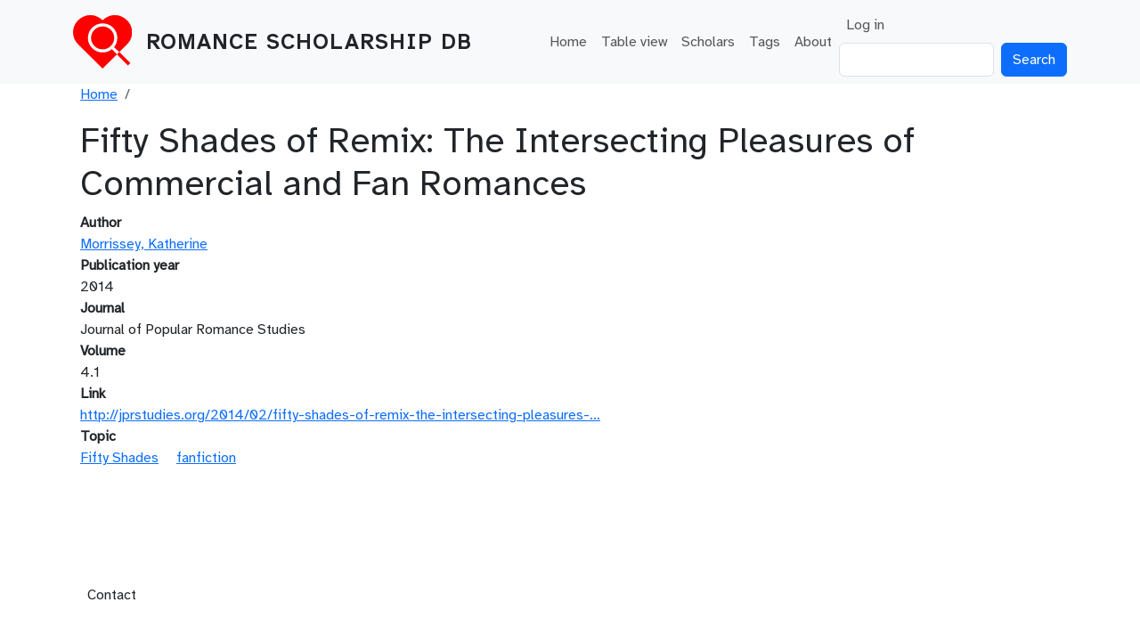

--- FILE ---
content_type: text/html; charset=UTF-8
request_url: https://rsdb.vivanco.me.uk/node/2243
body_size: 2843
content:

<!DOCTYPE html>
<html lang="en" dir="ltr" class="h-100">
  <head>
    <meta charset="utf-8" />
<meta name="Generator" content="Drupal 10 (https://www.drupal.org)" />
<meta name="MobileOptimized" content="width" />
<meta name="HandheldFriendly" content="true" />
<meta name="viewport" content="width=device-width, initial-scale=1.0" />
<link rel="icon" href="/sites/test.rsdb.vivanco.me.uk/themes/rsdb/favicon.ico" type="image/vnd.microsoft.icon" />
<link rel="canonical" href="https://rsdb.vivanco.me.uk/node/2243" />
<link rel="shortlink" href="https://rsdb.vivanco.me.uk/node/2243" />

    <title>Fifty Shades of Remix: The Intersecting Pleasures of Commercial and Fan Romances | Romance Scholarship DB</title>
    <link rel="stylesheet" media="all" href="/sites/rsdb.vivanco.me.uk/files/css/css_krJh3BjxXKLuVwv4waRnVvWc2XLcLEsXjHG_YM7Db2k.css?delta=0&amp;language=en&amp;theme=rsdb&amp;include=eJxNjDEOgDAMxD4U1IkHJTSqKqUNymUprwexwGZ7sLgnMvjcizCU5POhADfFv02vSoeHPhSDrV9KgSqlmQvbhlzWZyMspI53eQNRRyXW" />
<link rel="stylesheet" media="all" href="/sites/rsdb.vivanco.me.uk/files/css/css_boi8NvCznuXuAFV4xfZcJh6UjjY8zLO5kQ9yRZE8ZJY.css?delta=1&amp;language=en&amp;theme=rsdb&amp;include=eJxNjDEOgDAMxD4U1IkHJTSqKqUNymUprwexwGZ7sLgnMvjcizCU5POhADfFv02vSoeHPhSDrV9KgSqlmQvbhlzWZyMspI53eQNRRyXW" />

    
  </head>
  <body class="path-node page-node-type-academic-article  text-dark   d-flex flex-column h-100">
        <div class="visually-hidden-focusable skip-link p-3 container">
      <a href="#main-content" class="p-2">
        Skip to main content
      </a>
    </div>
    
      <div class="dialog-off-canvas-main-canvas d-flex flex-column h-100" data-off-canvas-main-canvas>
    

<header role="banner">
  

    <nav class="navbar navbar-expand-lg navbar-light text-dark bg-light">
    <div class="container d-flex">
        <div class="region region-nav-branding">
    <div id="block-rsdb-sitebranding" class="block block-system block-system-branding-block">
  
    
  <div class="navbar-brand d-flex align-items-center">

    <a href="/index.php/" title="Home" rel="home" class="site-logo d-block">
    <img src="/sites/rsdb.vivanco.me.uk/themes/rsdb/logo.svg" alt="Home" fetchpriority="high" />
  </a>
  
  <div>
        <a href="/index.php/" title="Home" rel="home" class="site-title">
      Romance Scholarship DB
    </a>
    
      </div>
</div>
</div>

  </div>


              <button class="navbar-toggler collapsed" type="button" data-bs-toggle="collapse"
                data-bs-target="#navbarSupportedContent" aria-controls="navbarSupportedContent"
                aria-expanded="false" aria-label="Toggle navigation">
          <span class="navbar-toggler-icon"></span>
        </button>

        <div class="collapse navbar-collapse justify-content-md-end" id="navbarSupportedContent">
            <div class="region region-nav-main">
    <nav role="navigation" aria-labelledby="block-rsdb-mainnavigation-menu" id="block-rsdb-mainnavigation" class="block block-menu navigation menu--main">
            
  <h5 class="visually-hidden" id="block-rsdb-mainnavigation-menu">Main navigation</h5>
  

        
            <ul data-block="nav_main" class="navbar-nav justify-content-end flex-wrap nav-level-0">
                    <li class="nav-item">
          <a href="/index.php/" class="nav-link" data-drupal-link-system-path="&lt;front&gt;">Home</a>
      </li>

                    <li class="nav-item">
          <a href="/index.php/books" class="nav-link" data-drupal-link-system-path="books">Table view</a>
      </li>

                    <li class="nav-item">
          <a href="/index.php/scholars" title="Authors in database" class="nav-link" data-drupal-link-system-path="scholars">Scholars</a>
      </li>

                    <li class="nav-item">
          <a href="/index.php/tags" title="List of tags in the database" class="nav-link" data-drupal-link-system-path="tags">Tags</a>
      </li>

                    <li class="nav-item">
          <a href="/index.php/node/4327" title="About RSDB" class="nav-link" data-drupal-link-system-path="node/4327">About</a>
      </li>

        </ul>
  



  </nav>

  </div>

            <div class="region region-nav-additional">
    <nav role="navigation" aria-labelledby="block-rsdb-useraccountmenu-menu" id="block-rsdb-useraccountmenu" class="block block-menu navigation menu--account">
            
  <h5 class="visually-hidden" id="block-rsdb-useraccountmenu-menu">User account menu</h5>
  

        
              <ul data-block="nav_additional" class="nav navbar-nav">
                    <li class="nav-item">
        <a href="/index.php/user/login" class="nav-link" data-drupal-link-system-path="user/login">Log in</a>
              </li>
        </ul>
  


  </nav>
<div class="search-block-form block block-search container-inline" data-drupal-selector="search-block-form" id="block-rsdb-searchform" role="search">
  
    
      <form data-block="nav_additional" action="/index.php/search/node" method="get" id="search-block-form" accept-charset="UTF-8">
  <div class="js-form-item form-item js-form-type-search form-type-search js-form-item-keys form-item-keys form-no-label">
      <label for="edit-keys" class="visually-hidden">Search</label>
        
  <input title="Enter the terms you wish to search for." data-drupal-selector="edit-keys" type="search" id="edit-keys" name="keys" value="" size="15" maxlength="128" class="form-search form-control" />


        </div>
<div data-drupal-selector="edit-actions" class="form-actions js-form-wrapper form-wrapper" id="edit-actions">
    <input data-drupal-selector="edit-submit" type="submit" id="edit-submit" value="Search" class="button js-form-submit form-submit btn btn-primary" />

</div>

</form>

  </div>

  </div>

        </div>
          </div>
  </nav>
  
</header>

<main role="main">
  <a id="main-content" tabindex="-1"></a>
  
  
  

  <div class="container">
        <div class="row g-0">
            <div class="order-1 order-lg-2 col-12">
          <div class="region region-content">
    <div data-drupal-messages-fallback class="hidden"></div><div id="block-rsdb-breadcrumbs" class="block block-system block-system-breadcrumb-block">
  
    
        <nav aria-label="breadcrumb">
    <h2 id="system-breadcrumb" class="visually-hidden">Breadcrumb</h2>
    <ol class="breadcrumb">
          <li class="breadcrumb-item">
                  <a href="/">Home</a>
              </li>
          <li class="breadcrumb-item">
                  <a href="/node"></a>
              </li>
        </ol>
  </nav>

  </div>
<div id="block-rsdb-page-title" class="block block-core block-page-title-block">
  
    
      
<h1><span class="field field--name-title field--type-string field--label-hidden">Fifty Shades of Remix: The Intersecting Pleasures of Commercial and Fan Romances</span>
</h1>


  </div>
<div id="block-rsdb-content" class="block block-system block-system-main-block">
  
    
      
<article data-history-node-id="2243" class="node node--type-academic-article node--promoted node--view-mode-full">

  
    

  
  <div class="node__content">
    
  <div class="field field--name-field-author field--type-entity-reference field--label-above">
    <div class="field__label">Author</div>
          <div class="field__items">
              <div class="field__item"><a href="/scholars/morrissey-katherine" hreflang="en">Morrissey, Katherine</a></div>
              </div>
      </div>

  <div class="field field--name-field-publication-year field--type-integer field--label-above">
    <div class="field__label">Publication year</div>
              <div class="field__item">2014</div>
          </div>

  <div class="field field--name-field-journal field--type-string field--label-above">
    <div class="field__label">Journal</div>
              <div class="field__item">Journal of Popular Romance Studies</div>
          </div>

  <div class="field field--name-field-volume field--type-string field--label-above">
    <div class="field__label">Volume</div>
              <div class="field__item">4.1</div>
          </div>

  <div class="field field--name-field-link field--type-link field--label-above">
    <div class="field__label">Link</div>
          <div class="field__items">
              <div class="field__item"><a href="http://jprstudies.org/2014/02/fifty-shades-of-remix-the-intersecting-pleasures-of-commercial-and-fan-romancesby-katherine-morrissey/">http://jprstudies.org/2014/02/fifty-shades-of-remix-the-intersecting-pleasures-…</a></div>
              </div>
      </div>

  <div class="field field--name-field-topic field--type-entity-reference field--label-above">
    <div class="field__label">Topic</div>
          <div class="field__items">
              <div class="field__item"><a href="/taxonomy/term/25" hreflang="en">Fifty Shades</a></div>
          <div class="field__item"><a href="/taxonomy/term/86" hreflang="en">fanfiction</a></div>
              </div>
      </div>

  </div>

</article>

  </div>

  </div>

      </div>
          </div>
  </div>

</main>

<footer role="contentinfo" class="mt-auto   footer-light text-dark ">
  <div class="container">
      <div class="region region-footer">
    <nav role="navigation" aria-labelledby="block-rsdb-footer-menu" id="block-rsdb-footer" class="block block-menu navigation menu--footer">
            
  <h5 class="visually-hidden" id="block-rsdb-footer-menu">Footer menu</h5>
  

        
              <ul data-block="footer" class="nav navbar-nav">
                    <li class="nav-item">
        <a href="/index.php/contact" class="nav-link" data-drupal-link-system-path="contact">Contact</a>
              </li>
        </ul>
  


  </nav>

  </div>

  </div>
</footer>

  </div>

    
    <script src="/sites/rsdb.vivanco.me.uk/files/js/js_UCN87__254ffB9373sYjUbJJBtP2vggFA7v9-uD-b3g.js?scope=footer&amp;delta=0&amp;language=en&amp;theme=rsdb&amp;include=eJxLys8vKS4pSiww1U-CM3WzinVzEktSi0sAxAYMGg"></script>

  </body>
</html>
